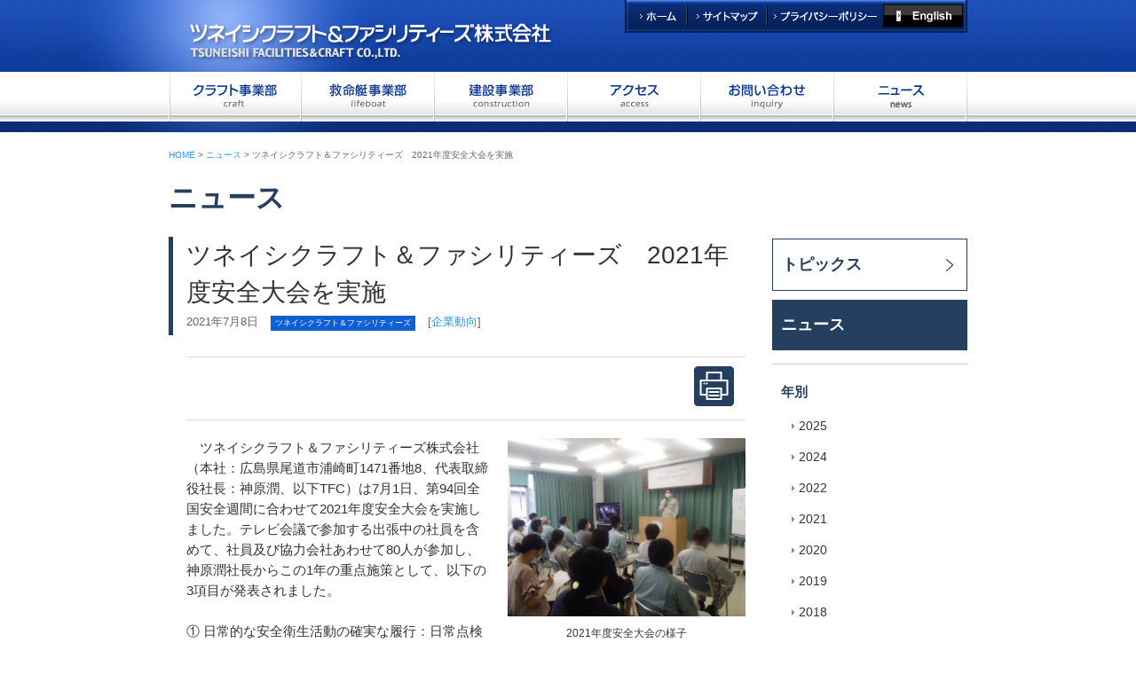

--- FILE ---
content_type: text/html
request_url: https://news.tsuneishi-fc.com/2021/07/08/%E3%83%84%E3%83%8D%E3%82%A4%E3%82%B7%E3%82%AF%E3%83%A9%E3%83%95%E3%83%88%EF%BC%86%E3%83%95%E3%82%A1%E3%82%B7%E3%83%AA%E3%83%86%E3%82%A3%E3%83%BC%E3%82%BA%E3%80%802021%E5%B9%B4%E5%BA%A6%E5%AE%89/
body_size: 7619
content:
<!DOCTYPE html>
<html>
<head>
<meta http-equiv="Content-Type" content="text/html; charset=utf-8" />
<meta http-equiv="Content-Language" content="ja" />
<meta http-equiv="Content-Style-Type" content="text/css" />
<meta http-equiv="Content-Script-Type" content="text/javascript" />
<meta name="keywords" content="ツネイシ,クラフト船," />
<meta name="description" content="" />
<title>  ツネイシクラフト＆ファシリティーズ　2021年度安全大会を実施 | ニュース｜ツネイシクラフト＆ファシリティーズ株式会社</title>
<link href="https://news.tsuneishi-fc.com/wp-content/themes/TsuneishiFC-News/css/import.css" type="text/css" rel="stylesheet" media="all" />
<link href="https://news.tsuneishi-fc.com/wp-content/themes/TsuneishiFC-News/css/news.css" type="text/css" rel="stylesheet" media="all" />
<script type="text/javascript" src="https://news.tsuneishi-fc.com/wp-content/themes/TsuneishiFC-News/js/scroll.js"></script>
<script type="text/javascript">

  var _gaq = _gaq || [];
  _gaq.push(['_setAccount', 'UA-30976782-1']);
  _gaq.push(['_trackPageview']);

  (function() {
    var ga = document.createElement('script'); ga.type = 'text/javascript'; ga.async = true;
    ga.src = ('https:' == document.location.protocol ? 'https://ssl' : 'http://www') + '.google-analytics.com/ga.js';
    var s = document.getElementsByTagName('script')[0]; s.parentNode.insertBefore(ga, s);
  })();

</script>
<link rel="alternate" type="application/rss+xml" title="ニュース &raquo; ツネイシクラフト＆ファシリティーズ　2021年度安全大会を実施 のコメントのフィード" href="https://news.tsuneishi-fc.com/2021/07/08/%e3%83%84%e3%83%8d%e3%82%a4%e3%82%b7%e3%82%af%e3%83%a9%e3%83%95%e3%83%88%ef%bc%86%e3%83%95%e3%82%a1%e3%82%b7%e3%83%aa%e3%83%86%e3%82%a3%e3%83%bc%e3%82%ba%e3%80%802021%e5%b9%b4%e5%ba%a6%e5%ae%89/feed/" />
		<script type="text/javascript">
			window._wpemojiSettings = {"baseUrl":"https:\/\/s.w.org\/images\/core\/emoji\/72x72\/","ext":".png","source":{"concatemoji":"https:\/\/news.tsuneishi-fc.com\/wp-includes\/js\/wp-emoji-release.min.js?ver=4.4.33"}};
			!function(e,n,t){var a;function i(e){var t=n.createElement("canvas"),a=t.getContext&&t.getContext("2d"),i=String.fromCharCode;return!(!a||!a.fillText)&&(a.textBaseline="top",a.font="600 32px Arial","flag"===e?(a.fillText(i(55356,56806,55356,56826),0,0),3e3<t.toDataURL().length):"diversity"===e?(a.fillText(i(55356,57221),0,0),t=a.getImageData(16,16,1,1).data,a.fillText(i(55356,57221,55356,57343),0,0),(t=a.getImageData(16,16,1,1).data)[0],t[1],t[2],t[3],!0):("simple"===e?a.fillText(i(55357,56835),0,0):a.fillText(i(55356,57135),0,0),0!==a.getImageData(16,16,1,1).data[0]))}function o(e){var t=n.createElement("script");t.src=e,t.type="text/javascript",n.getElementsByTagName("head")[0].appendChild(t)}t.supports={simple:i("simple"),flag:i("flag"),unicode8:i("unicode8"),diversity:i("diversity")},t.DOMReady=!1,t.readyCallback=function(){t.DOMReady=!0},t.supports.simple&&t.supports.flag&&t.supports.unicode8&&t.supports.diversity||(a=function(){t.readyCallback()},n.addEventListener?(n.addEventListener("DOMContentLoaded",a,!1),e.addEventListener("load",a,!1)):(e.attachEvent("onload",a),n.attachEvent("onreadystatechange",function(){"complete"===n.readyState&&t.readyCallback()})),(a=t.source||{}).concatemoji?o(a.concatemoji):a.wpemoji&&a.twemoji&&(o(a.twemoji),o(a.wpemoji)))}(window,document,window._wpemojiSettings);
		</script>
		<style type="text/css">
img.wp-smiley,
img.emoji {
	display: inline !important;
	border: none !important;
	box-shadow: none !important;
	height: 1em !important;
	width: 1em !important;
	margin: 0 .07em !important;
	vertical-align: -0.1em !important;
	background: none !important;
	padding: 0 !important;
}
</style>
<link rel='https://api.w.org/' href='https://news.tsuneishi-fc.com/wp-json/' />
<link rel="EditURI" type="application/rsd+xml" title="RSD" href="https://news.tsuneishi-fc.com/xmlrpc.php?rsd" />
<link rel="wlwmanifest" type="application/wlwmanifest+xml" href="https://news.tsuneishi-fc.com/wp-includes/wlwmanifest.xml" /> 
<link rel='prev' title='ツネイシクラフト＆ファシリティーズ 消防艇「かわさき」がシップ・オブ・ザ・イヤー2020「小型船・特殊船部門賞」を受賞' href='https://news.tsuneishi-fc.com/2021/05/24/%e3%83%84%e3%83%8d%e3%82%a4%e3%82%b7%e3%82%af%e3%83%a9%e3%83%95%e3%83%88%ef%bc%86%e3%83%95%e3%82%a1%e3%82%b7%e3%83%aa%e3%83%86%e3%82%a3%e3%83%bc%e3%82%ba-%e6%b6%88%e9%98%b2%e8%89%87%e3%80%8c%e3%81%8b/' />
<link rel='next' title='ツネイシクラフト＆ファシリティーズ　世界初となる水素燃料フェリーを竣工' href='https://news.tsuneishi-fc.com/2021/07/12/%e4%b8%96%e7%95%8c%e5%88%9d%e3%81%a8%e3%81%aa%e3%82%8b%e6%b0%b4%e7%b4%a0%e7%87%83%e6%96%99%e3%83%95%e3%82%a7%e3%83%aa%e3%83%bc%e3%82%92%e7%ab%a3%e5%b7%a5/' />
<meta name="generator" content="WordPress 4.4.33" />
<link rel="canonical" href="https://news.tsuneishi-fc.com/2021/07/08/%e3%83%84%e3%83%8d%e3%82%a4%e3%82%b7%e3%82%af%e3%83%a9%e3%83%95%e3%83%88%ef%bc%86%e3%83%95%e3%82%a1%e3%82%b7%e3%83%aa%e3%83%86%e3%82%a3%e3%83%bc%e3%82%ba%e3%80%802021%e5%b9%b4%e5%ba%a6%e5%ae%89/" />
<link rel='shortlink' href='https://news.tsuneishi-fc.com/?p=1064' />
<link rel="alternate" type="application/json+oembed" href="https://news.tsuneishi-fc.com/wp-json/oembed/1.0/embed?url=https%3A%2F%2Fnews.tsuneishi-fc.com%2F2021%2F07%2F08%2F%25e3%2583%2584%25e3%2583%258d%25e3%2582%25a4%25e3%2582%25b7%25e3%2582%25af%25e3%2583%25a9%25e3%2583%2595%25e3%2583%2588%25ef%25bc%2586%25e3%2583%2595%25e3%2582%25a1%25e3%2582%25b7%25e3%2583%25aa%25e3%2583%2586%25e3%2582%25a3%25e3%2583%25bc%25e3%2582%25ba%25e3%2580%25802021%25e5%25b9%25b4%25e5%25ba%25a6%25e5%25ae%2589%2F" />
<link rel="alternate" type="text/xml+oembed" href="https://news.tsuneishi-fc.com/wp-json/oembed/1.0/embed?url=https%3A%2F%2Fnews.tsuneishi-fc.com%2F2021%2F07%2F08%2F%25e3%2583%2584%25e3%2583%258d%25e3%2582%25a4%25e3%2582%25b7%25e3%2582%25af%25e3%2583%25a9%25e3%2583%2595%25e3%2583%2588%25ef%25bc%2586%25e3%2583%2595%25e3%2582%25a1%25e3%2582%25b7%25e3%2583%25aa%25e3%2583%2586%25e3%2582%25a3%25e3%2583%25bc%25e3%2582%25ba%25e3%2580%25802021%25e5%25b9%25b4%25e5%25ba%25a6%25e5%25ae%2589%2F&#038;format=xml" />
<script src='https://wp.tsuneishi-fc.com/?dm=ef032669dffffb1cdac16560949edb75&amp;action=load&amp;blogid=2&amp;siteid=1&amp;t=283547264&amp;back=https%3A%2F%2Fnews.tsuneishi-fc.com%2F2021%2F07%2F08%2F%25E3%2583%2584%25E3%2583%258D%25E3%2582%25A4%25E3%2582%25B7%25E3%2582%25AF%25E3%2583%25A9%25E3%2583%2595%25E3%2583%2588%25EF%25BC%2586%25E3%2583%2595%25E3%2582%25A1%25E3%2582%25B7%25E3%2583%25AA%25E3%2583%2586%25E3%2582%25A3%25E3%2583%25BC%25E3%2582%25BA%25E3%2580%25802021%25E5%25B9%25B4%25E5%25BA%25A6%25E5%25AE%2589%2F' type='text/javascript'></script> <link rel="shortcut icon" href="/favicon.ico" />
 </head>
<body>
<div class="bg">

<div id="head">
	<div id="logo">
		<h1><a href="http://tsuneishi-fc.com/">ツネイシクラフト＆ファシリティーズ株式会社 TSUNEISHI FACILITIES&amp;CRAFT CO.,LTD.</a></h1>
	</div>
	<div id="top_navi">
		<ul>
		<li class="tnavi01"><a href="http://tsuneishi-fc.com/">ホーム</a></li>
		<li class="tnavi02"><a href="http://tsuneishi-fc.com/sitemap/">サイトマップ</a></li>
		<li class="tnavi03"><a href="http://tsuneishi-fc.com/privacy/">プライバシーポリシー</a></li>
		<li class="tnavi04"><a href="http://tsuneishi-fc.com/en/">English</a></li>
		</ul>
	</div>
	<div id="navi">
		<ul>
		<li class="navi01"><a href="http://tsuneishi-fc.com/craft/">クラフト事業部</a></li>
		<li class="navi02"><a href="http://tsuneishi-fc.com/lifeboat/">救命艇事業部</a></li>
		<li class="navi03"><a href="http://tsuneishi-fc.com/construction/">建設事業部</a></li>
		<li class="navi04"><a href="http://tsuneishi-fc.com/company/">会社概要</a></li>
		<li class="navi05"><a href="http://tsuneishi-fc.com/inquiry/">お問い合わせ</a></li>
		<li class="navi06"><a href="http://news.tsuneishi-fc.com/">ニュース</a></li>
		</ul>
	</div>
</div><!-- /#head-->
</div>
		
<!--コンテンツ--> 
<div id="contents" class="clearfix">
<div id="kuzu"><a href="http://tsuneishi-fc.com">HOME</a> &gt; <a href="http://news.tsuneishi-fc.com/">ニュース</a> &gt; ツネイシクラフト＆ファシリティーズ　2021年度安全大会を実施</div>

<section class="main_column">
<h1>ニュース</h1>
	
	<section>
		<section class="news-detail">
		<div id="news-header" class="clearfix">
			<h2>ツネイシクラフト＆ファシリティーズ　2021年度安全大会を実施</h2>
			<p class="date">2021年7月8日</p>
			<div class="label"><h3>ツネイシクラフト＆ファシリティーズ</h3></div>
			<p class="category">
								[<a href="/category/corporate-trends/">企業動向</a>]
							</p>
		</div><!-- /#news-header-->
		
		<div id="news-content">
		
<div class="news-toolbar clearfix">
<!--SNS部分ダミー-->
<div class="social-buttons">
<!-- AddThis Button BEGIN -->
<div class="addthis_toolbox addthis_default_style">
<a class="addthis_button_facebook_like at300b" fb:like:layout="button_count"><div class="fb-like fb_iframe_widget" data-ref="" data-layout="button_count" data-show_faces="false" data-share="false" data-action="like" data-width="90" data-font="arial" data-href="http://www.tsuneishi-g.jp/news/press/2015/12/9856" data-send="false" fb-xfbml-state="rendered" fb-iframe-plugin-query="action=like&amp;app_id=&amp;container_width=679&amp;font=arial&amp;href=http%3A%2F%2Fwww.tsuneishi-g.jp%2Fnews%2Fpress%2F2015%2F12%2F9856&amp;layout=button_count&amp;locale=ja_JP&amp;sdk=joey&amp;send=false&amp;share=false&amp;show_faces=false&amp;width=90"><span style="vertical-align: bottom; width: 100px; height: 20px;"><iframe name="f32522eb1c" width="90px" height="1000px" frameborder="0" allowtransparency="true" allowfullscreen="true" scrolling="no" title="fb:like Facebook Social Plugin" src="http://www.facebook.com/v2.0/plugins/like.php?action=like&amp;app_id=&amp;channel=http%3A%2F%2Fstaticxx.facebook.com%2Fconnect%2Fxd_arbiter.php%3Fversion%3D42%23cb%3Df15c14a268%26domain%3Dwww.tsuneishi-g.jp%26origin%3Dhttp%253A%252F%252Fwww.tsuneishi-g.jp%252Ff3a0273a9%26relation%3Dparent.parent&amp;container_width=679&amp;font=arial&amp;href=http%3A%2F%2Fwww.tsuneishi-g.jp%2Fnews%2Fpress%2F2015%2F12%2F9856&amp;layout=button_count&amp;locale=ja_JP&amp;sdk=joey&amp;send=false&amp;share=false&amp;show_faces=false&amp;width=90" style="border: none; visibility: visible; width: 100px; height: 20px;" class=""></iframe></span></div></a>
<a class="addthis_button_tweet at300b"><iframe id="twitter-widget-0" scrolling="no" frameborder="0" allowtransparency="true" class="twitter-share-button twitter-share-button-rendered twitter-tweet-button" title="Twitter Tweet Button" src="http://platform.twitter.com/widgets/tweet_button.c633b87376883931e7436b93bb46a699.ja.html#_=1452064307769&amp;dnt=false&amp;id=twitter-widget-0&amp;lang=ja&amp;original_referer=http%3A%2F%2Fwww.tsuneishi-g.jp%2Fnews%2Fpress%2F2015%2F12%2F9856&amp;size=m&amp;text=%E3%80%8C%E3%81%BF%E3%82%8D%E3%81%8F%E3%81%AE%E9%87%8C%E3%80%8D%E3%80%8C%E7%A5%9E%E5%8B%9D%E5%AF%BA%E6%B8%A9%E6%B3%89%20%E6%98%AD%E5%92%8C%E3%81%AE%E6%B9%AF%E3%80%8D%E3%81%A7%E3%82%84%E3%81%A3%E3%81%A6%E3%81%BF%E3%81%9F%E3%81%84%E3%81%93%E3%81%A8%E3%82%92%E5%8F%B6%E3%81%88%E3%82%88%E3%81%86%EF%BC%81%E2%80%9C%E6%96%B0%E6%98%A5%E3%83%BB%E5%88%9D%E5%A4%A2%E7%B5%B5%E9%A6%AC%E3%81%A7%E5%A4%A2%E3%82%92%E5%AE%9F%E7%8F%BE%E3%81%97%E3%82%88%E3%81%86%EF%BC%81%E2%80%9D%E3%83%97%E3%83%AD%E3%82%B8%E3%82%A7%E3%82%AF%E3%83%88%E3%82%B9%E3%82%BF%E3%83%BC%E3%83%88%E3%80%82%E5%BF%9C%E5%8B%9F%E6%9C%9F%E9%96%931%2F1%EF%BD%9E1%2F31%20%7C%20%E3%83%84%E3%83%8D%E3%82%A4%E3%82%B7%E3%83%9B%E3%83%BC%E3%83%AB%E3%83%87%E3%82%A3%E3%83%B3%E3%82%B0%E3%82%B9%E6%A0%AA%E5%BC%8F%E4%BC%9A%E7%A4%BE%3A&amp;type=share&amp;url=http%3A%2F%2Fwww.tsuneishi-g.jp%2Fnews%2Fpress%2F2015%2F12%2F9856" style="position: static; visibility: visible; width: 68px; height: 20px;" data-url="http://www.tsuneishi-g.jp/news/press/2015/12/9856"></iframe></a>
<a class="addthis_button_google_plusone at300b" g:plusone:size="medium"><div id="___plusone_0" style="text-indent: 0px; margin: 0px; padding: 0px; border-style: none; float: none; line-height: normal; font-size: 1px; vertical-align: baseline; display: inline-block; width: 90px; height: 20px; background: transparent;"><iframe frameborder="0" hspace="0" marginheight="0" marginwidth="0" scrolling="no" style="position: static; top: 0px; width: 90px; margin: 0px; border-style: none; left: 0px; visibility: visible; height: 20px;" tabindex="0" vspace="0" width="100%" id="I0_1452064307800" name="I0_1452064307800" src="https://apis.google.com/u/0/se/0/_/+1/fastbutton?usegapi=1&amp;size=medium&amp;hl=en-US&amp;origin=http%3A%2F%2Fwww.tsuneishi-g.jp&amp;url=http%3A%2F%2Fwww.tsuneishi-g.jp%2Fnews%2Fpress%2F2015%2F12%2F9856&amp;gsrc=3p&amp;jsh=m%3B%2F_%2Fscs%2Fapps-static%2F_%2Fjs%2Fk%3Doz.gapi.ja.iUhVs57-CRE.O%2Fm%3D__features__%2Fam%3DAQ%2Frt%3Dj%2Fd%3D1%2Ft%3Dzcms%2Frs%3DAGLTcCMfFZKYLt4DbpphHLdY2KspgTVvoQ#_methods=onPlusOne%2C_ready%2C_close%2C_open%2C_resizeMe%2C_renderstart%2Concircled%2Cdrefresh%2Cerefresh&amp;id=I0_1452064307800&amp;parent=http%3A%2F%2Fwww.tsuneishi-g.jp&amp;pfname=&amp;rpctoken=24798159" data-gapiattached="true" title="+1"></iframe></div></a>
<div class="atclear"></div></div>
<!-- AddThis Button END -->
</div>
<div class="print-button"><a href="javascript:window.print();"><img src="https://news.tsuneishi-fc.com/wp-content/themes/TsuneishiFC-News/images/news/icn_printer.png" alt="印刷" ></a></div>
</div>
		<div id="news-body" class="clearfix">
		<div class="release_detail_first_image">
			
			

            <a href="https://news.tsuneishi-fc.com/wp-content/uploads/sites/2/2021/07/TFC_210701.jpg" target="_blank"><img src="https://news.tsuneishi-fc.com/wp-content/uploads/sites/2/2021/07/TFC_210701.jpg" alt="ツネイシクラフト＆ファシリティーズ　2021年度安全大会を実施" width="268" /></a>
        	<p class="caption">2021年度安全大会の様子</p>
	</div>
		
		<p>　ツネイシクラフト＆ファシリティーズ株式会社（本社：広島県尾道市浦崎町1471番地8、代表取締役社長：神原潤、以下TFC）は7月1日、第94回全国安全週間に合わせて2021年度安全大会を実施しました。テレビ会議で参加する出張中の社員を含めて、社員及び協力会社あわせて80人が参加し、神原潤社長からこの1年の重点施策として、以下の3項目が発表されました。<br />
　<br />
① 日常的な安全衛生活動の確実な履行：日常点検を実施し、点検簿の日々の整理を確実に行う<br />
② 場内ルール順守の徹底と素直な気持ちで指摘を受け入れる<br />
③ 5Sの取組みの中で、自主的な活動を組み入れる<br />
＋α　季節的要因である熱中症災害の防止に努める</p>
<p>　神原潤社長は、「仲間から重篤災害者を出さない・出させない事を信念に、災害ゼロを目指しましょう。みなさんご安全に」と述べました。全国安全週間の期間中は、社内一斉清掃、安全パトロール、粉塵作業に関する特別教育、緊急時の措置に係る訓練（避難訓練、初期消火訓練、救命講習）など、労働災害防止に向けた活動も行い、全社一丸となって、安全活動の着実な実行を図ります。</p>
<p>　また、毎年実施している職場で共有する安全標語募集には、社員、協力会社社員より多数の応募があり、「無理せず　無茶せず　手を抜かず　手順守って　安全作業」が最優秀作品に選ばれました。　</p>
<p>■ツネイシクラフト＆ファシリティーズ株式会社<br />
アルミ船建造および修繕のクラフト事業・総合建設事業・救命艇事業を行っています。事業を通じて海上交通や暮らしの安全性、快適性を追及することで人々に快適な暮らしを提供し、未来と調和した新たな取り組みに挑戦しています。</p>
<p>URL：<a href="https://tsuneishi-fc.com/" rel="noopener" target="_blank">https://tsuneishi-fc.com/</a><br />
代表取締役社長：神原 潤<br />
事業内容：アルミ（軽合金）製船舶建造・修理、総合建設業、救命艇保守点検<br />
設立：2010年12月<br />
資本金：5,000万円<br />
従業員数：54人（2020年12月31日時点）<br />
建造実績船種：旅客船、漁業取締船など<br />
関連会社：株式会社ティエフシー　<a href="https://touhoku-fc.com/" rel="noopener" target="_blank">https://touhoku-fc.com/</a></p>
<p>－　本件に関するお問い合わせ先　－<br />
ツネイシクラフト＆ファシリティーズ株式会社<br />
経営管理部<br />
TEL：0848‒73‒5282　FAX：0848‒73‒5323</p>
		
			<div id="news_attachment" class="clearfix" style="clear:both;">
                    	<div class="left attachment_unit">
            <div class="attachment_image"><a href="https://news.tsuneishi-fc.com/wp-content/uploads/sites/2/2021/07/TFC_210701.jpg" target="_blank" class="attachImg">
                            <img src="https://news.tsuneishi-fc.com/wp-content/uploads/sites/2/2021/07/TFC_210701.jpg" alt="2021年度安全大会の様子" width="120" />
                        </a></div>
                            <p><a href="https://news.tsuneishi-fc.com/wp-content/uploads/sites/2/2021/07/TFC_210701.jpg" target="_blank">2021年度安全大会の様子</a></p>
                    	</div>
                            	<div class="attachment_unit">
            <div class="attachment_image"><a href="https://news.tsuneishi-fc.com/wp-content/uploads/sites/2/2021/07/TFC_210702.jpg" target="_blank" class="attachImg">
                            <img src="https://news.tsuneishi-fc.com/wp-content/uploads/sites/2/2021/07/TFC_210702.jpg" alt="安全標語の表彰式の様子" width="120" />
                        </a></div>
                            <p><a href="https://news.tsuneishi-fc.com/wp-content/uploads/sites/2/2021/07/TFC_210702.jpg" target="_blank">安全標語の表彰式の様子</a></p>
                    	</div>
                                                                                                            			</div>

		</div><!--/#news-body-->
	
<div class="news-toolbar clearfix">
<!--SNS部分ダミー-->
<div class="social-buttons">
<!-- AddThis Button BEGIN -->
<div class="addthis_toolbox addthis_default_style">
<a class="addthis_button_facebook_like at300b" fb:like:layout="button_count"><div class="fb-like fb_iframe_widget" data-ref="" data-layout="button_count" data-show_faces="false" data-share="false" data-action="like" data-width="90" data-font="arial" data-href="http://www.tsuneishi-g.jp/news/press/2015/12/9856" data-send="false" fb-xfbml-state="rendered" fb-iframe-plugin-query="action=like&amp;app_id=&amp;container_width=679&amp;font=arial&amp;href=http%3A%2F%2Fwww.tsuneishi-g.jp%2Fnews%2Fpress%2F2015%2F12%2F9856&amp;layout=button_count&amp;locale=ja_JP&amp;sdk=joey&amp;send=false&amp;share=false&amp;show_faces=false&amp;width=90"><span style="vertical-align: bottom; width: 100px; height: 20px;"><iframe name="f32522eb1c" width="90px" height="1000px" frameborder="0" allowtransparency="true" allowfullscreen="true" scrolling="no" title="fb:like Facebook Social Plugin" src="http://www.facebook.com/v2.0/plugins/like.php?action=like&amp;app_id=&amp;channel=http%3A%2F%2Fstaticxx.facebook.com%2Fconnect%2Fxd_arbiter.php%3Fversion%3D42%23cb%3Df15c14a268%26domain%3Dwww.tsuneishi-g.jp%26origin%3Dhttp%253A%252F%252Fwww.tsuneishi-g.jp%252Ff3a0273a9%26relation%3Dparent.parent&amp;container_width=679&amp;font=arial&amp;href=http%3A%2F%2Fwww.tsuneishi-g.jp%2Fnews%2Fpress%2F2015%2F12%2F9856&amp;layout=button_count&amp;locale=ja_JP&amp;sdk=joey&amp;send=false&amp;share=false&amp;show_faces=false&amp;width=90" style="border: none; visibility: visible; width: 100px; height: 20px;" class=""></iframe></span></div></a>
<a class="addthis_button_tweet at300b"><iframe id="twitter-widget-0" scrolling="no" frameborder="0" allowtransparency="true" class="twitter-share-button twitter-share-button-rendered twitter-tweet-button" title="Twitter Tweet Button" src="http://platform.twitter.com/widgets/tweet_button.c633b87376883931e7436b93bb46a699.ja.html#_=1452064307769&amp;dnt=false&amp;id=twitter-widget-0&amp;lang=ja&amp;original_referer=http%3A%2F%2Fwww.tsuneishi-g.jp%2Fnews%2Fpress%2F2015%2F12%2F9856&amp;size=m&amp;text=%E3%80%8C%E3%81%BF%E3%82%8D%E3%81%8F%E3%81%AE%E9%87%8C%E3%80%8D%E3%80%8C%E7%A5%9E%E5%8B%9D%E5%AF%BA%E6%B8%A9%E6%B3%89%20%E6%98%AD%E5%92%8C%E3%81%AE%E6%B9%AF%E3%80%8D%E3%81%A7%E3%82%84%E3%81%A3%E3%81%A6%E3%81%BF%E3%81%9F%E3%81%84%E3%81%93%E3%81%A8%E3%82%92%E5%8F%B6%E3%81%88%E3%82%88%E3%81%86%EF%BC%81%E2%80%9C%E6%96%B0%E6%98%A5%E3%83%BB%E5%88%9D%E5%A4%A2%E7%B5%B5%E9%A6%AC%E3%81%A7%E5%A4%A2%E3%82%92%E5%AE%9F%E7%8F%BE%E3%81%97%E3%82%88%E3%81%86%EF%BC%81%E2%80%9D%E3%83%97%E3%83%AD%E3%82%B8%E3%82%A7%E3%82%AF%E3%83%88%E3%82%B9%E3%82%BF%E3%83%BC%E3%83%88%E3%80%82%E5%BF%9C%E5%8B%9F%E6%9C%9F%E9%96%931%2F1%EF%BD%9E1%2F31%20%7C%20%E3%83%84%E3%83%8D%E3%82%A4%E3%82%B7%E3%83%9B%E3%83%BC%E3%83%AB%E3%83%87%E3%82%A3%E3%83%B3%E3%82%B0%E3%82%B9%E6%A0%AA%E5%BC%8F%E4%BC%9A%E7%A4%BE%3A&amp;type=share&amp;url=http%3A%2F%2Fwww.tsuneishi-g.jp%2Fnews%2Fpress%2F2015%2F12%2F9856" style="position: static; visibility: visible; width: 68px; height: 20px;" data-url="http://www.tsuneishi-g.jp/news/press/2015/12/9856"></iframe></a>
<a class="addthis_button_google_plusone at300b" g:plusone:size="medium"><div id="___plusone_0" style="text-indent: 0px; margin: 0px; padding: 0px; border-style: none; float: none; line-height: normal; font-size: 1px; vertical-align: baseline; display: inline-block; width: 90px; height: 20px; background: transparent;"><iframe frameborder="0" hspace="0" marginheight="0" marginwidth="0" scrolling="no" style="position: static; top: 0px; width: 90px; margin: 0px; border-style: none; left: 0px; visibility: visible; height: 20px;" tabindex="0" vspace="0" width="100%" id="I0_1452064307800" name="I0_1452064307800" src="https://apis.google.com/u/0/se/0/_/+1/fastbutton?usegapi=1&amp;size=medium&amp;hl=en-US&amp;origin=http%3A%2F%2Fwww.tsuneishi-g.jp&amp;url=http%3A%2F%2Fwww.tsuneishi-g.jp%2Fnews%2Fpress%2F2015%2F12%2F9856&amp;gsrc=3p&amp;jsh=m%3B%2F_%2Fscs%2Fapps-static%2F_%2Fjs%2Fk%3Doz.gapi.ja.iUhVs57-CRE.O%2Fm%3D__features__%2Fam%3DAQ%2Frt%3Dj%2Fd%3D1%2Ft%3Dzcms%2Frs%3DAGLTcCMfFZKYLt4DbpphHLdY2KspgTVvoQ#_methods=onPlusOne%2C_ready%2C_close%2C_open%2C_resizeMe%2C_renderstart%2Concircled%2Cdrefresh%2Cerefresh&amp;id=I0_1452064307800&amp;parent=http%3A%2F%2Fwww.tsuneishi-g.jp&amp;pfname=&amp;rpctoken=24798159" data-gapiattached="true" title="+1"></iframe></div></a>
<div class="atclear"></div></div>
<!-- AddThis Button END -->
</div>
<div class="print-button"><a href="javascript:window.print();"><img src="https://news.tsuneishi-fc.com/wp-content/themes/TsuneishiFC-News/images/news/icn_printer.png" alt="印刷" ></a></div>
</div>	
</div><!--/#news-content-->		
		
		  
<p class="back-link"><a href="http://news.tsuneishi-fc.com/">ニュースTOP</a></p>
		
		
		
		
		
		
		
		
		
		

		</section><!--/#news-detail-->

</section>
</section><!--/main_column-->

<!--右コンテンツ-->
<aside id="side" class="sub_column">
	<nav id="side_nav">
	<h2 class="link"><a href="http://tsuneishi-fc.com/category/topics/">トピックス</a></h2>
	<h2>ニュース</h2>
	<hr>
	<h3>年別</h3>
	<ul class="topics">
		<li><div class="inner"><a href='https://news.tsuneishi-fc.com/2025/'>2025</div></a></li>
	<li><div class="inner"><a href='https://news.tsuneishi-fc.com/2024/'>2024</div></a></li>
	<li><div class="inner"><a href='https://news.tsuneishi-fc.com/2022/'>2022</div></a></li>
	<li><div class="inner"><a href='https://news.tsuneishi-fc.com/2021/'>2021</div></a></li>
	<li><div class="inner"><a href='https://news.tsuneishi-fc.com/2020/'>2020</div></a></li>
	<li><div class="inner"><a href='https://news.tsuneishi-fc.com/2019/'>2019</div></a></li>
	<li><div class="inner"><a href='https://news.tsuneishi-fc.com/2018/'>2018</div></a></li>
	<li><div class="inner"><a href='https://news.tsuneishi-fc.com/2017/'>2017</div></a></li>
	<li><div class="inner"><a href='https://news.tsuneishi-fc.com/2016/'>2016</div></a></li>
	<li><div class="inner"><a href='https://news.tsuneishi-fc.com/2015/'>2015</div></a></li>
	<li><div class="inner"><a href='https://news.tsuneishi-fc.com/2014/'>2014</div></a></li>
	<li class="show_menus"><div class="inner"><a href="#">それ以前</a></div></li>
	</ul>
	<hr>
	
	<h3>カテゴリー一覧</h3>
	<ul class="topics_categories">
		<li class="cat-item cat-item-2"><div class="inner"><a href="https://news.tsuneishi-fc.com/category/products/" >製品</div></a>
</li>
	<li class="cat-item cat-item-3"><div class="inner"><a href="https://news.tsuneishi-fc.com/category/service/" >サービス</div></a>
</li>
	<li class="cat-item cat-item-4"><div class="inner"><a href="https://news.tsuneishi-fc.com/category/surveys-reports/" >調査・報告</div></a>
</li>
	<li class="cat-item cat-item-5"><div class="inner"><a href="https://news.tsuneishi-fc.com/category/notifications-employment/" >告知・募集</div></a>
</li>
	<li class="cat-item cat-item-6"><div class="inner"><a href="https://news.tsuneishi-fc.com/category/corporate-trends/" >企業動向</div></a>
</li>
	<li class="cat-item cat-item-8"><div class="inner"><a href="https://news.tsuneishi-fc.com/category/technology-development/" >技術・開発</div></a>
</li>
	<li class="cat-item cat-item-9"><div class="inner"><a href="https://news.tsuneishi-fc.com/category/csr/" >CSR</div></a>
</li>
	<li class="cat-item cat-item-10"><div class="inner"><a href="https://news.tsuneishi-fc.com/category/human-resources/" >人事</div></a>
</li>
	<li class="cat-item cat-item-11"><div class="inner"><a href="https://news.tsuneishi-fc.com/category/other/" >その他</div></a>
</li>
	</ul>

	</nav>
</aside>
<!--/右コンテンツ-->
</div><!-- /#contents-->
<!--/コンテンツ-->


 <!--フッター-->
 <div class="foot_bg">
  <div id="foot">
	 <div id="page_top">
    <a href="#top" onmouseout="MM_swapImgRestore()" onmouseover="MM_swapImage('pagetop','','https://news.tsuneishi-fc.com/wp-content/themes/TsuneishiFC-News/images/btn_top_on.gif',1)"><img src="https://news.tsuneishi-fc.com/wp-content/themes/TsuneishiFC-News/images/btn_top.gif" alt="ページトップへ" name="pagetop" width="82" height="21" border="0" id="pagetop" /></a>
    </div>
	
	 <ul>
	   <li><a href="http://tsuneishi-fc.com/craft/">クラフト事業部</a></li>
		 <li><a href="http://tsuneishi-fc.com/lifeboat/">救命艇事業部</a></li>
		 <li><a href="http://tsuneishi-fc.com/construction/">建設事業部</a></li>
		 <li><a href="http://tsuneishi-fc.com/access/">アクセス</a></li>
		 <li><a href="http://tsuneishi-fc.com/company/">会社概要</a></li>
		 <li><a href="http://tsuneishi-fc.com/inquiry/">お問い合わせ</a></li>
		 <li><a href="http://news.tsuneishi-fc.com/">ニュース</a></li>
		 <li><a href="http://tsuneishi-fc.com/sitemap/">サイトマップ</a></li>
		 <li><a href="http://tsuneishi-fc.com/privacy/">プライバシーポリシー</a></li>
    </ul>
	<p class="copy_r clear">TSUNEISHI Facilites &amp; Craft All Rights Reserved.</p>
   </div>
 
 
 </div>
 <!--/フッター-->
 </div>
<script type='text/javascript' src='https://news.tsuneishi-fc.com/wp-includes/js/wp-embed.min.js?ver=4.4.33'></script>
</body>
</html>



--- FILE ---
content_type: text/html
request_url: https://news.tsuneishi-fc.com/wp-content/themes/TsuneishiFC-News/js/scroll.js
body_size: 3123
content:
<!DOCTYPE html>
<html>
<head>
<meta http-equiv="Content-Type" content="text/html; charset=utf-8" />
<meta http-equiv="Content-Language" content="ja" />
<meta http-equiv="Content-Style-Type" content="text/css" />
<meta http-equiv="Content-Script-Type" content="text/javascript" />
<meta name="keywords" content="ツネイシ,クラフト船," />
<meta name="description" content="" />
<title>  ページが見つかりませんでした | ニュース｜ツネイシクラフト＆ファシリティーズ株式会社</title>
<link href="https://news.tsuneishi-fc.com/wp-content/themes/TsuneishiFC-News/css/import.css" type="text/css" rel="stylesheet" media="all" />
<link href="https://news.tsuneishi-fc.com/wp-content/themes/TsuneishiFC-News/css/news.css" type="text/css" rel="stylesheet" media="all" />
<script type="text/javascript" src="https://news.tsuneishi-fc.com/wp-content/themes/TsuneishiFC-News/js/scroll.js"></script>
<script type="text/javascript">

  var _gaq = _gaq || [];
  _gaq.push(['_setAccount', 'UA-30976782-1']);
  _gaq.push(['_trackPageview']);

  (function() {
    var ga = document.createElement('script'); ga.type = 'text/javascript'; ga.async = true;
    ga.src = ('https:' == document.location.protocol ? 'https://ssl' : 'http://www') + '.google-analytics.com/ga.js';
    var s = document.getElementsByTagName('script')[0]; s.parentNode.insertBefore(ga, s);
  })();

</script>
		<script type="text/javascript">
			window._wpemojiSettings = {"baseUrl":"https:\/\/s.w.org\/images\/core\/emoji\/72x72\/","ext":".png","source":{"concatemoji":"https:\/\/news.tsuneishi-fc.com\/wp-includes\/js\/wp-emoji-release.min.js?ver=4.4.33"}};
			!function(e,n,t){var a;function i(e){var t=n.createElement("canvas"),a=t.getContext&&t.getContext("2d"),i=String.fromCharCode;return!(!a||!a.fillText)&&(a.textBaseline="top",a.font="600 32px Arial","flag"===e?(a.fillText(i(55356,56806,55356,56826),0,0),3e3<t.toDataURL().length):"diversity"===e?(a.fillText(i(55356,57221),0,0),t=a.getImageData(16,16,1,1).data,a.fillText(i(55356,57221,55356,57343),0,0),(t=a.getImageData(16,16,1,1).data)[0],t[1],t[2],t[3],!0):("simple"===e?a.fillText(i(55357,56835),0,0):a.fillText(i(55356,57135),0,0),0!==a.getImageData(16,16,1,1).data[0]))}function o(e){var t=n.createElement("script");t.src=e,t.type="text/javascript",n.getElementsByTagName("head")[0].appendChild(t)}t.supports={simple:i("simple"),flag:i("flag"),unicode8:i("unicode8"),diversity:i("diversity")},t.DOMReady=!1,t.readyCallback=function(){t.DOMReady=!0},t.supports.simple&&t.supports.flag&&t.supports.unicode8&&t.supports.diversity||(a=function(){t.readyCallback()},n.addEventListener?(n.addEventListener("DOMContentLoaded",a,!1),e.addEventListener("load",a,!1)):(e.attachEvent("onload",a),n.attachEvent("onreadystatechange",function(){"complete"===n.readyState&&t.readyCallback()})),(a=t.source||{}).concatemoji?o(a.concatemoji):a.wpemoji&&a.twemoji&&(o(a.twemoji),o(a.wpemoji)))}(window,document,window._wpemojiSettings);
		</script>
		<style type="text/css">
img.wp-smiley,
img.emoji {
	display: inline !important;
	border: none !important;
	box-shadow: none !important;
	height: 1em !important;
	width: 1em !important;
	margin: 0 .07em !important;
	vertical-align: -0.1em !important;
	background: none !important;
	padding: 0 !important;
}
</style>
<link rel='https://api.w.org/' href='https://news.tsuneishi-fc.com/wp-json/' />
<link rel="EditURI" type="application/rsd+xml" title="RSD" href="https://news.tsuneishi-fc.com/xmlrpc.php?rsd" />
<link rel="wlwmanifest" type="application/wlwmanifest+xml" href="https://news.tsuneishi-fc.com/wp-includes/wlwmanifest.xml" /> 
<meta name="generator" content="WordPress 4.4.33" />
<script src='https://wp.tsuneishi-fc.com/?dm=ef032669dffffb1cdac16560949edb75&amp;action=load&amp;blogid=2&amp;siteid=1&amp;t=1805139896&amp;back=https%3A%2F%2Fnews.tsuneishi-fc.com%2Fwp-content%2Fthemes%2FTsuneishiFC-News%2Fjs%2Fscroll.js' type='text/javascript'></script> <link rel="shortcut icon" href="/favicon.ico" />
 </head>
<body>
<div class="bg">

<div id="head">
	<div id="logo">
		<h1><a href="http://tsuneishi-fc.com/">ツネイシクラフト＆ファシリティーズ株式会社 TSUNEISHI FACILITIES&amp;CRAFT CO.,LTD.</a></h1>
	</div>
	<div id="top_navi">
		<ul>
		<li class="tnavi01"><a href="http://tsuneishi-fc.com/">ホーム</a></li>
		<li class="tnavi02"><a href="http://tsuneishi-fc.com/sitemap/">サイトマップ</a></li>
		<li class="tnavi03"><a href="http://tsuneishi-fc.com/privacy/">プライバシーポリシー</a></li>
		<li class="tnavi04"><a href="http://tsuneishi-fc.com/en/">English</a></li>
		</ul>
	</div>
	<div id="navi">
		<ul>
		<li class="navi01"><a href="http://tsuneishi-fc.com/craft/">クラフト事業部</a></li>
		<li class="navi02"><a href="http://tsuneishi-fc.com/lifeboat/">救命艇事業部</a></li>
		<li class="navi03"><a href="http://tsuneishi-fc.com/construction/">建設事業部</a></li>
		<li class="navi04"><a href="http://tsuneishi-fc.com/company/">会社概要</a></li>
		<li class="navi05"><a href="http://tsuneishi-fc.com/inquiry/">お問い合わせ</a></li>
		<li class="navi06"><a href="http://news.tsuneishi-fc.com/">ニュース</a></li>
		</ul>
	</div>
</div><!-- /#head-->
</div>
<!--コンテンツ--> 
<div id="contents" class="clearfix">
<div id="kuzu"><a href="http://tsuneishi-fc.com">HOME</a> &gt; <a href="http://news.tsuneishi-fc.com/">ニュース</a> &gt;   ページが見つかりませんでした</div>
<!--左コンテンツ-->
<section class="main_column">
	<h1>ニュース</h1>
	<section>

									</section>
	</section>
</section><!--/#main_column-->
<!--/左コンテンツ-->

<!--右コンテンツ-->
<aside id="side" class="sub_column">
	<nav id="side_nav">
	<h2 class="link"><a href="http://tsuneishi-fc.com/category/topics/">トピックス</a></h2>
	<h2>ニュース</h2>
	<hr>
	<h3>年別</h3>
	<ul class="topics">
		<li><div class="inner"><a href='https://news.tsuneishi-fc.com/2025/'>2025</div></a></li>
	<li><div class="inner"><a href='https://news.tsuneishi-fc.com/2024/'>2024</div></a></li>
	<li><div class="inner"><a href='https://news.tsuneishi-fc.com/2022/'>2022</div></a></li>
	<li><div class="inner"><a href='https://news.tsuneishi-fc.com/2021/'>2021</div></a></li>
	<li><div class="inner"><a href='https://news.tsuneishi-fc.com/2020/'>2020</div></a></li>
	<li><div class="inner"><a href='https://news.tsuneishi-fc.com/2019/'>2019</div></a></li>
	<li><div class="inner"><a href='https://news.tsuneishi-fc.com/2018/'>2018</div></a></li>
	<li><div class="inner"><a href='https://news.tsuneishi-fc.com/2017/'>2017</div></a></li>
	<li><div class="inner"><a href='https://news.tsuneishi-fc.com/2016/'>2016</div></a></li>
	<li><div class="inner"><a href='https://news.tsuneishi-fc.com/2015/'>2015</div></a></li>
	<li><div class="inner"><a href='https://news.tsuneishi-fc.com/2014/'>2014</div></a></li>
	<li class="show_menus"><div class="inner"><a href="#">それ以前</a></div></li>
	</ul>
	<hr>
	
	<h3>カテゴリー一覧</h3>
	<ul class="topics_categories">
		<li class="cat-item cat-item-2"><div class="inner"><a href="https://news.tsuneishi-fc.com/category/products/" >製品</div></a>
</li>
	<li class="cat-item cat-item-3"><div class="inner"><a href="https://news.tsuneishi-fc.com/category/service/" >サービス</div></a>
</li>
	<li class="cat-item cat-item-4"><div class="inner"><a href="https://news.tsuneishi-fc.com/category/surveys-reports/" >調査・報告</div></a>
</li>
	<li class="cat-item cat-item-5"><div class="inner"><a href="https://news.tsuneishi-fc.com/category/notifications-employment/" >告知・募集</div></a>
</li>
	<li class="cat-item cat-item-6"><div class="inner"><a href="https://news.tsuneishi-fc.com/category/corporate-trends/" >企業動向</div></a>
</li>
	<li class="cat-item cat-item-8"><div class="inner"><a href="https://news.tsuneishi-fc.com/category/technology-development/" >技術・開発</div></a>
</li>
	<li class="cat-item cat-item-9"><div class="inner"><a href="https://news.tsuneishi-fc.com/category/csr/" >CSR</div></a>
</li>
	<li class="cat-item cat-item-10"><div class="inner"><a href="https://news.tsuneishi-fc.com/category/human-resources/" >人事</div></a>
</li>
	<li class="cat-item cat-item-11"><div class="inner"><a href="https://news.tsuneishi-fc.com/category/other/" >その他</div></a>
</li>
	</ul>

	</nav>
</aside>
<!--/右コンテンツ-->
</div><!-- /#contents-->
<!--/コンテンツ-->

 <!--フッター-->
 <div class="foot_bg">
  <div id="foot">
	 <div id="page_top">
    <a href="#top" onmouseout="MM_swapImgRestore()" onmouseover="MM_swapImage('pagetop','','https://news.tsuneishi-fc.com/wp-content/themes/TsuneishiFC-News/images/btn_top_on.gif',1)"><img src="https://news.tsuneishi-fc.com/wp-content/themes/TsuneishiFC-News/images/btn_top.gif" alt="ページトップへ" name="pagetop" width="82" height="21" border="0" id="pagetop" /></a>
    </div>
	
	 <ul>
	   <li><a href="http://tsuneishi-fc.com/craft/">クラフト事業部</a></li>
		 <li><a href="http://tsuneishi-fc.com/lifeboat/">救命艇事業部</a></li>
		 <li><a href="http://tsuneishi-fc.com/construction/">建設事業部</a></li>
		 <li><a href="http://tsuneishi-fc.com/access/">アクセス</a></li>
		 <li><a href="http://tsuneishi-fc.com/company/">会社概要</a></li>
		 <li><a href="http://tsuneishi-fc.com/inquiry/">お問い合わせ</a></li>
		 <li><a href="http://news.tsuneishi-fc.com/">ニュース</a></li>
		 <li><a href="http://tsuneishi-fc.com/sitemap/">サイトマップ</a></li>
		 <li><a href="http://tsuneishi-fc.com/privacy/">プライバシーポリシー</a></li>
    </ul>
	<p class="copy_r clear">TSUNEISHI Facilites &amp; Craft All Rights Reserved.</p>
   </div>
 
 
 </div>
 <!--/フッター-->
 </div>
<script type='text/javascript' src='https://news.tsuneishi-fc.com/wp-includes/js/wp-embed.min.js?ver=4.4.33'></script>
</body>
</html>


--- FILE ---
content_type: text/css
request_url: https://news.tsuneishi-fc.com/wp-content/themes/TsuneishiFC-News/css/import.css
body_size: -37
content:
/* CSS Document */

@import url("common.css");
@import url("top.css");


--- FILE ---
content_type: text/css
request_url: https://news.tsuneishi-fc.com/wp-content/themes/TsuneishiFC-News/css/news.css
body_size: 1211
content:
@charset "utf-8";

#contents {
	width: 900px;
	margin: 0 auto;
	text-align: left;
	font-size: 110%;

}

#kuzu {
	height:49px;
	margin-left: 0;
	font-size:10px;
	line-height:49px;
}
#kuzu a {
	color:#2797ea;
	text-decoration:none;
}
#kuzu a:hover {
	color:#68b8f3;
	text-decoration:none;
}



#contents a { text-decoration: none;}
#contents a:hover { text-decoration: underline;}

#contents .main_column {
    float: left;
    width: 650px;
}
#contents .sub_column {
    float: right;
    width: 220px;
}

#side {
    margin-top: 70px;
	margin-bottom: 30px;
}
#side #side_nav {
    margin-bottom: 15px;
}
#side #side_nav h2 {
    margin-bottom: 10px;
	padding: 15px 10px;
	background-color: #243F60;
	color: #ffffff;
    font-size: 18px;
	font-weight: bold;
}
#side #side_nav h2.link {
	border: 1px solid #243F60;
	background-color: #ffffff;
	color: #243F60;
    background-repeat: no-repeat;
    background-image: url(../images/bg_h2topics.png);
    background-position: 195px center;
}
#side #side_nav h2 a{
	width: auto;
	background: none;
	color: #fff;
	text-decoration: none;
	display:block;
}
#side #side_nav h2.link a{
	color: #243F60;
	
}

#side #side_nav h2.link:hover {
	background-color: #eeeeee;
	filter: Alpha(Opacity=70);
	-moz-opacity: 0.7;
	opacity: 0.7;	
}

#side #side_nav h3 {
    margin-bottom: 5px;
	padding: 5px 10px;
    font-size: 15px;
	color: #243F60;
	font-weight: bold;
}
#side #side_nav hr {
	margin: 15px 0;
	border: none;
    border-top: 1px solid #ccc;
}
#side #side_nav>ul>li {
	margin-left: 10px;
    line-height: 1.1;
	font-size: 14px;
}
#side #side_nav>ul li .inner a {
    padding: 10px 20px;
    display: block;
    color: #333;
    background-repeat: no-repeat;
    background-image: url(../images/news/icn_arrow02.png);
    background-position: 12px center;
}



#contents .main_column h1 {
    width: 99%;
	margin-bottom: 20px;
    font-size: 32px;
    font-weight: bold;
	color: #243F60;
}
#contents .main_column h2.h2year {
    width: 99%;
	margin-bottom: 20px;
	padding-left: 15px;
    font-size: 28px;
	border-left: 5px solid #243F60;
	line-height: 120%;
}

#contents .news_list {
	margin-left: 20px;
}
#contents .news_list>h3 {
	margin-bottom: 24px;
    color: #023f73;
    font-size: 20px;
    font-weight: 700;
}


#contents .news_list>ul {
    margin-top: -5px;
}
#contents .news_list>ul>li{
    margin-bottom: 20px;
    padding-bottom: 20px;
    border-bottom: 1px solid #ddd;
}
#contents .news_list>ul>li .contents,
#contents .news_list>ul>li .image {
    display: table-cell;
    vertical-align: top;
}
#contents .news_list>ul>li .image a {
    display: block;
    border: 1px solid #ccc;
    width: 78px;
    height: 78px;
    text-indent: -99999px;
    background-position: center center;
    background-repeat: no-repeat;
    background-size: 78px auto;
}
#contents .news_list>ul>li .contents {
    margin-bottom: .25em;
    padding-left: 10px;
    width: 99%;
}
#contents .news_list>ul>li .date {
    margin-right: 1em;
}
#contents .news_list>ul>li .date {
    display: inline-block;
}
#contents .news_list p {
    line-height: 1.4;
    margin-bottom: 0;
}
#contents .news_list>ul>li .category a {
    color: #0087b3;
}
#contents .news_list>ul>li .label h3,
#contents .news-detail .label h3 {
	margin: 5px 0;
    padding: 2px 5px;
    background-color: #115fd4;
    color: #fff;
    font-size: 68.75%;
    font-weight: normal;
    text-align: left;
    display: inline-block;
}

#contents .news_list>ul>li .contents h4{
    margin-top: 5px;
	font-size: 120%;
    font-weight: 400;
}
#contents .news_list>ul>li .contents h4 a{
    color: #333;
	text-decoration: none;
}



/*記事詳細*/
#contents .news-detail {
	margin-bottom: 100px;
}
#contents .news-detail #news-header {
	margin-bottom: 20px;
	padding-left: 15px;
	border-left: 5px solid #243F60;
}
#contents .news-detail #news-header h2 {
	color: #333333;
    font-size: 28px;
}

#contents .news-detail #news-header .date,
#contents .news-detail #news-header .label,
#contents .news-detail #news-header .category {
	margin-right: 10px;
	display: inline-block;
}

#contents .news-detail #news-content {
    margin-top: 24px;
    margin-left: 20px;
}
#contents .news-detail #news-content .news-toolbar {
    margin-bottom: 20px;
    padding: 10px 3px;
    border-width: 1px 0;
    border-color: #ddd;
    border-style: solid;
}
#contents .news-detail #news-content .news-toolbar .social-buttons {
    width: 400px;
    float: left;
}
#contents .news-detail #news-content .news-toolbar .print-button {
	width: 55px;
    float: right;
}
#contents .news-detail #news-content #news-body {
	color: #333333;
	font-size: 110%;
}
#contents .news-detail #news-content #news-body p {
	margin: 15px 0;
	line-height: 160%;
}
#contents .news-detail #news-content #news-body .release_detail_first_image {
	max-width: 280px;
    float: right;
    margin-left: 20px;
	text-align: center;
	font-size: 80%;
}
#contents .news-detail #news-content #news-body .release_detail_first_image p {
	margin: 5px 0;
}


#contents .news-detail .back-link {
    color: #243f60;
}
.back-link a {
    background-image: url(../images/news/icn_arrow_back.png);
    background-position: left center;
    background-repeat: no-repeat;
    padding-left: 10px;
	color: #333333;
}

--- FILE ---
content_type: text/css
request_url: https://news.tsuneishi-fc.com/wp-content/themes/TsuneishiFC-News/css/common.css
body_size: 2446
content:
@import url("base.css");
/* CSS Document */

* {
	margin: 0;
	padding: 0;
}

body {
  background:url(../images/bg_head.gif) repeat-x;
	text-align: center; 
	font-size:12px; 
	color:#666666; 
	line-height:150%;
	font-family:Arial, Helvetica, "ヒラギノ角ゴ Pro W3","Hiragino Kaku Gothic Pro", Osaka, "ＭＳ Ｐゴシック",sans-serif;
}

.bg {
	background:url(../images/bg_logo2.gif) no-repeat 50% 0;
}

h1,h2,h3,h4,h5 {
	font-size: 100%;
	line-height: 150%;
	font-weight:normal;
	margin:0;
	padding:0;
}

ul {
  margin:0; 
	padding:0;
}

li {
	list-style:none;
}

p {
	margin:0; 
	padding:0;
}

a {	
	color: #2797ea;
		outline:none;
}

a:hover {
    color: #7f8689;
				text-decoration:underline;
}
	
img {
	border:0;
}


/************* 共通 ********************************************************************************************************/



.bn a img {
	filter: Alpha(Opacity=100);
	-moz-opacity: 1.0;
}

.bn a:hover img {
	filter: Alpha(Opacity=60);
	-moz-opacity: 0.6;
	opacity: 0.6;
}	

.clearfix:after {   
    content: ".";   
    display: block;   
    visibility: hidden;   
    height: 0.1px;   
    font-size: 0.1em;   
    line-height: 0;   
    clear: both;   
}  
.clearfix {zoom: 100%;}  

/* Mac版IEのみに適用 \*//*/
.clearfix { overflow: hidden; }
/* */

.clear {
	clear:both; 
} 

br .clear {
	clear:both; 
	font-size:0;
	line-height:0;
	margin:0;
	padding:0;
}

.fwb {
	font-weight:bold;
}

.fl {
	float:left;
}

.fr {
	float:right;
}

.align_right {
	text-align:right;
}
.red {
	color: #ff0000;
}

/************* サブページ共通くずナビ ********************************************************************************************************/

#kuzu {
	height:49px;
	line-height:49px;
	font-size:10px;
		margin-left:24px;
	
}

#kuzu a {
	color:#2797ea;
	text-decoration:none;
}

#kuzu a:hover {
	color:#68b8f3;
	text-decoration:none;
}

/************* 共通フォントサイズ ********************************************************************************************************/

/************* 共通カラ― ********************************************************************************************************/

/************* 共通幅 ********************************************************************************************************/

.mb8 {
	margin-bottom:8px;
}

.mb14 {
	margin-bottom:14px;
}

.mt16 {
	margin-top:16px;
}
/************* navi ********************************************************************************************************/

#navi {
	clear:both;
}

#navi ul {
	width:900px; 
	height:58px;
	margin:0 auto;
}


#navi li {
	float:left;
}

#navi .navi01 a:hover,
#navi .navi02 a:hover,
#navi .navi03 a:hover,
#navi .navi04 a:hover,
#navi .navi05 a:hover,
#navi .navi06 a:hover{	
    background-position: 0px -58px;
}

.navi01 a { 
	display:block; 
	background:url(../images/navi01.gif) no-repeat; 
	width:149px; 
	height:58px;
	text-indent: -1000em;
}

.navi02 a { 
	display:block; 
	background: url(../images/navi02.gif) no-repeat;
	width:150px; 
	height:58px;
	text-indent: -1000em;
}

.navi03 a { 
	display:block; 
	background: url(../images/navi03.gif) no-repeat; 
	width:150px; 
	height:58px;
	text-indent: -1000em;
}

.navi04 a { 
	display:block; 
	background: url(../images/navi04.gif) no-repeat; 
	width:150px; 
	height:58px;
	text-indent: -1000em;
}

.navi05 a { 
	display:block; 
	background: url(../images/navi05.gif) no-repeat;
	width:150px; 
	height:58px;
	text-indent: -1000em;
}

.navi06 a { 
	display:block; 
	background: url(../images/navi06.gif) no-repeat;
	width:151px; 
	height:58px;
	text-indent: -1000em;
}

.navi01x a { 
 display:block; 
	background:url(../images/navi01.gif) no-repeat; 
 background-position: 0px -58px;
	width:149px; 
	height:58px;
	text-indent: -1000em;
}

.navi02x a { 
	display:block; 
	background: url(../images/navi02.gif) no-repeat;
 background-position: 0px -58px;
	width:150px; 
	height:58px;
	text-indent: -1000em;
}

.navi03x a { 
	display:block; 
	background: url(../images/navi03.gif) no-repeat; 
 background-position: 0px -58px;
	width:150px; 
	height:58px;
	text-indent: -1000em;
}

.navi04x a { 
	display:block; 
	background: url(../images/navi04.gif) no-repeat;
  background-position: 0px -58px;
	width:150px; 
	height:58px;
	text-indent: -1000em;
}

.navi05x a { 
	display:block; 
	background: url(../images/navi05.gif) no-repeat;
 background-position: 0px -58px;
	width:150px; 
	height:58px;
	text-indent: -1000em;
}

.navi06x a { 
	display:block; 
	background: url(../images/navi06.gif) no-repeat;
 background-position: 0px -58px;
	width:151px; 
	height:58px;
	text-indent: -1000em;
}





/************* top page ********************************************************************************************************/

#head {
	width:900px;
	margin:0 auto;
	height:150px;
	text-align:left;
}

.head_inner {
	margin:0 150px;
}

#logo {
	float:left;
	width:489px;
}

h1 a {
  background:url(../images/logo.png) no-repeat 22px 22px;
	width:489px;
	height:79px;
	display: block;
	text-indent:-1000em;
}


#top_navi {
	float:right;
	width:386px; 
	height:37px;
}

#top_navi ul {
	clear:both;
}


#top_navi li {
	float:left;
}

#top_navi .tnavi01 a:hover,
#top_navi .tnavi02 a:hover,
#top_navi .tnavi03 a:hover,
#top_navi .tnavi04 a:hover {	
    background-position: 0px -37px;
}

.tnavi01 a { 
	display:block; 
	background:url(../images/tnavi01.gif) no-repeat; 
	width:70px; 
	height:37px;
	text-indent: -1000em;
}

.tnavi02 a { 
	display:block; 
	background:url(../images/tnavi02.gif) no-repeat; 
	width:90px; 
	height:37px;
	text-indent: -1000em;
}

.tnavi03 a { 
	display:block; 
	background:url(../images/tnavi03.gif) no-repeat; 
	width:131px; 
	height:37px;
	text-indent: -1000em;
}

.tnavi04 a { 
	display:block; 
	background:url(../images/tnavi04.gif) no-repeat; 
	width:95px; 
	height:37px;
	text-indent: -1000em;
}

#main_img {
	background:url(../images/bg_headimg.gif) repeat-x;
	height:282px;
	clear:both;
}


.flash {
	background:url(../images/flash.jpg) no-repeat 50% 0;
	height:280px;
}


#content {
  width:906px;
	margin:16px auto 0;	
	text-align:left;
	overflow: hidden;   
  height: auto;  
}

#content_bg {
	background:url(../images/bg_left.gif) left top repeat-y;
	width:906px;
	margin:0 auto;	
}

#left_con {
	width:261px;
	float:left;
	margin-right:17px;
	background:url(../images/bg_left.gif) repeat-y;
}

.left_title1 {
	background:url(../images/title_left.gif) no-repeat;
	text-indent:-1000em;
	width:261px;
	height:36px;
}

#left_con ul {
	width:243px;
	margin:5px auto 0;
}

#left_con li {
	margin-bottom:10px;
}


#right_con {
	width:625px;
	float:left;
}

.title_news {
	background:url(../images/title_news.gif) no-repeat;
	width:625px;
	height:40px;
	text-indent:-1000em;
}

#scr {
	overflow: hidden;
	width: 625px;
	height: 200px;
	margin-bottom: 30px;
}

#news dl {
	margin:18px 0; 
	width:600px;
	clear:both;
	border-bottom:dotted 1px #ccc;
}

#news dt {
	float:left;
	clear:both;
	width:464px;
	padding-bottom: 20px;
}


#news dd  {
	padding-bottom:12px;
	padding-left:483px;
	margin-bottom:12px;
	
}

#news dd img {
	border:solid 1px #ccc;
}


/*プレスリリース用*/
.title_press {
	background:url(../images/title_press.png) no-repeat;
	width:625px;
	height:40px;
	text-indent:-1000em;
}
#press_box .news-list h3 {
	position: relative;
	left: 0; top: 0;
	padding: 2px 5px;
	background-color: #115fd4;
	color: #fff;
	font-size: 68.75%;
	font-weight: normal;
	text-align: left;
	display: inline-block;
}

#press_box .news-list p.date {
	position: relative;
	left: 0; top: 0;
	display: inline;
	font-size: 81.25%;
}

#press_box .news-list p.category {
	position: relative;
	left: 10px; top: 0;
	display: inline;
	font-size: 81.25%;	
}

#press_box .news-list p.title {
	margin-top: 10px;
}

#press_box .news-list h3 {
	left: 0;
}

#press_box .news-list p.category {
	left: 0;
}

#news #main-wrap #press-release .news-list div.label,
#news #main-wrap #news-release .news-list div.label {
	margin-left: 0;
}
#press_box #news-index .news-list {
	padding: 0;
	margin: 20px;
	border-bottom: 1px #ddd solid;
}
#press_box #news-index .news-list div.label {
	left: 0;
}
#press_box #news-index .news-list h3 {
	position: relative;
	top: 0;
	left: 0;
	padding: 2px 5px;
	background-color: #115fd4;
	color: #fff;
	font-size: 68.75%;
	font-weight: normal;
	text-align: left;
	display: inline-block;
}
#press_box #news-index .news-list p.date {
	position: relative;
	top: 0px;
	font-size: 81.25%;
}

#press_box #news-index .news-list p.category {
	position: relative;
	top: 0px;
	left: 10px;
	font-size: 81.25%;	
}

#press_box #news-index .news-list p.title {
	margin-top: 8px;
	margin-bottom: 15px;
}

#press_box #news-index .news-list {
	position: relative;
	padding-left: 95px;
	min-height: 105px;
}

#press_box #news-index .news-list img {
	position: absolute;
	left: 0;
}

#press_box #news-index .news-list h3 {
	left: 0;
}

#press_box #news-index .news-list p.category {
	left: 0;
}




#scr .date {
	color: #0c3996;
	font-weight:bold;
	background:url(../images/icon_arrow.gif) no-repeat 0 50%;
	text-indent:26px;
	margin-bottom:10px;
}
.date_tcf,.date_tfc,.date_ktj,.date_map,.date_ktf {
	font-weight:bold;
	padding-left:26px;
}
.tcf {
	color: #0c3996;
	text-align:right;
	margin-bottom:10px;
}
.tfc {
	color: #309d1e;
	text-align:right;
	margin-bottom:10px;
}
.ktj {
	color: #cc0033;
	text-align:right;
	margin-bottom:10px;
}
.map {
	color: #660000;
	text-align:right;
	margin-bottom:10px;
}
.ktf {
	color: #1D8D8E;
	text-align:right;
	margin-bottom:10px;
}
.date_tcf {
	color: #0c3996;
	background:url(../images/icon_arrow_tcf.gif) no-repeat 0px 5px;

}
.date_tfc {
	color: #309d1e;
	background:url(../images/icon_arrow_tfc.gif) no-repeat 0px 5px;
}
.date_ktj {
	color: #cc0033;
	background:url(../images/icon_arrow_ktj.gif) no-repeat 0px 5px;
}
.date_map {
	color: #660000;
	background:url(../images/icon_arrow_map.gif) no-repeat 0px 5px;
}
.date_ktf {
	color: #1D8D8E;
	background:url(../images/icon_arrow_ktf.gif) no-repeat 0px 5px;
}
.article {
	margin-left:26px;
}
. {
}
.{
}
.banner {
	width:906px;
	margin:0 auto;
	background:url(../images/banner_bg.gif) repeat-y left top;
}
 
.banner div {
	text-align:left;
	padding:0 10px 10px 10px;
}

div.bella {
	width: 261px;
	padding: 0px 0px 10px;
	text-align: center;
}

.foot_bg {
	background:url(../images/bg_footer.gif) repeat-x;
	border-bottom: solid 3px #0c3996;

}

#foot {
	width:900px;
	margin:0 auto;
	position:relative;
	text-align:left;
	height:70px;
}

#page_top {
	position:absolute;
	right:0;
	top:-17px;
}

#foot ul {
	padding: 17px 0 24px 5px;
	clear:both;
}

#foot li {
	background:url(../images/icon_arrow2.gif) no-repeat 0 50%;
	text-indent:8px;
	margin-right:8px;
	color:#b4b4b4;
	float:left;
}

#foot li a {
	color:#666666;
	text-decoration:none;
}

#foot li a:hover {
	color:#666666;
	text-decoration:underline;
}

.copy_r {
	font-size:11px;
	color:#8695b4;
	text-align:right;
	line-height:12px;
	float:right;
}

/* Google 検索 */
.gsc-control-cse{
	margin-top: 30px!important;
	background-color: transparent!important;
	border-color: transparent!important;
}









--- FILE ---
content_type: text/css
request_url: https://news.tsuneishi-fc.com/wp-content/themes/TsuneishiFC-News/css/top.css
body_size: 493
content:
@charset "UTF-8";
/*プレスリリース用*/
.title_press {
	background:url(../images/title_press.png) no-repeat;
	width:625px;
	height:40px;
	text-indent:-1000em;
}
#press_box .news-list h3 {
	position: relative;
	left: 0; top: 0;
	padding: 2px 5px;
	background-color: #115fd4;
	color: #fff;
	font-size: 68.75%;
	font-weight: normal;
	text-align: left;
	display: inline-block;
}

#press_box .news-list p.date {
	position: relative;
	left: 0; top: 0;
	display: inline;
	font-size: 81.25%;
}

#press_box .news-list p.category {
	position: relative;
	left: 10px; top: 0;
	display: inline;
	font-size: 81.25%;	
}

#press_box .news-list p.title {
	margin-top: 10px;
}

#press_box .news-list h3 {
	left: 0;
}

#press_box .news-list p.category {
	left: 0;
}

#news #main-wrap #press-release .news-list div.label,
#news #main-wrap #news-release .news-list div.label {
	margin-left: 0;
}
#press_box #news-index .news-list {
	padding: 0;
	margin: 20px;
	border-bottom: 1px #ddd solid;
}
#press_box #news-index .news-list div.label {
	left: 0;
}
#press_box #news-index .news-list h3 {
	position: relative;
	top: 0;
	left: 0;
	padding: 2px 5px;
	background-color: #115fd4;
	color: #fff;
	font-size: 68.75%;
	font-weight: normal;
	text-align: left;
	display: inline-block;
}
#press_box #news-index .news-list p.date {
	position: relative;
	top: 0px;
	font-size: 81.25%;
}

#press_box #news-index .news-list p.category {
	position: relative;
	top: 0px;
	left: 10px;
	font-size: 81.25%;	
}

#press_box #news-index .news-list p.title {
	margin-top: 8px;
	margin-bottom: 15px;
	font-size: 13px;
}
#press_box #news-index .news-list p.title a{
	color: #444444;
	text-decoration: none;
}
#press_box #news-index .news-list p.title a:hover{
	text-decoration: underline;
}
#press_box #news-index .news-list {
	position: relative;
	padding-left: 95px;
	min-height: 105px;
}

#press_box #news-index .news-list img {
	position: absolute;
	left: 0;
}

#press_box #news-index .news-list h3 {
	left: 0;
}

#press_box #news-index .news-list p.category {
	left: 0;
}


--- FILE ---
content_type: text/css
request_url: https://news.tsuneishi-fc.com/wp-content/themes/TsuneishiFC-News/css/base.css
body_size: 386
content:
@charset "shift_jis";
#title_subcont {
	background:url(../images/contents/bg_title.gif) no-repeat;
	padding-top:9px;
	height:38px;
	width:625px;
	text-indent:32px;
	color:#0c3996;
	font-size:16px;
	font-weight:bold;
	
}
.Margin5 {
	margin: 5px;
}
.Margin_T10 {
	margin-top: 10px;
}
.Padding_B60 {
	padding-bottom: 60px;
}
.button_01 {
	background-image: url(../images/button01.jpg);
	background-repeat: no-repeat;
	height: 32px;
	width: 188px;
	padding-left: 26px;
	font-weight: bold;
	margin-top: 20px;
	padding-top: 15px;
}
.Box_lineup {
	float: left;
	width: 140px;
	padding-left: 15px;
	padding-top: 10px;
}

.Box_lineup01 {
	float: left;
    padding-left: 7px;
    padding-top: 8px;
    width: 113px;
}


h4.sub-title {
	color:#0c3996;
	font-size:15px;
	font-weight:bold;
	border-bottom: 1px solid #0c3996;
	margin: 3px 0 6px;
    padding: 0 0 5px 10px;
	line-height:1.3;
}
h4.sub-title img {
	margin: -11px 0 6px;
}

h4.sub-title02 {
	color:#0c3996;
	font-size:15px;
	font-weight:bold;
	border-bottom: 1px solid #0c3996;
	margin: 15px 0 6px;
    padding: 0 0 5px 10px;
	line-height:1.3;
}


#scr-craft01 {
	width: 625px;
	padding-bottom: 20px;
	overflow: hidden;
}
.center {
	text-align: center;
}
